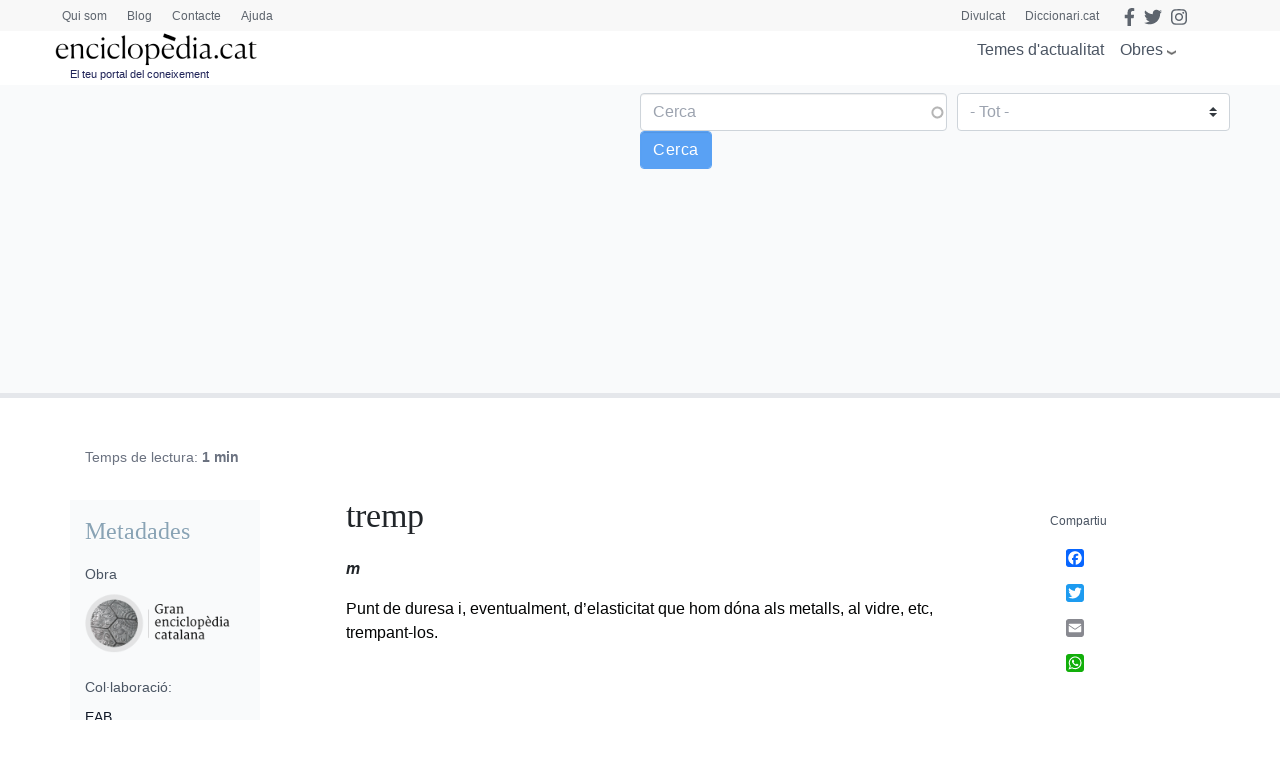

--- FILE ---
content_type: text/html; charset=utf-8
request_url: https://www.google.com/recaptcha/api2/anchor?ar=1&k=6LernMwqAAAAAJo61ayT0sRHmjiPZhsLMjJS24TM&co=aHR0cHM6Ly93d3cuZW5jaWNsb3BlZGlhLmNhdDo0NDM.&hl=ca&type=image&v=PoyoqOPhxBO7pBk68S4YbpHZ&theme=light&size=compact&anchor-ms=20000&execute-ms=30000&cb=pizriisdgzek
body_size: 49364
content:
<!DOCTYPE HTML><html dir="ltr" lang="ca"><head><meta http-equiv="Content-Type" content="text/html; charset=UTF-8">
<meta http-equiv="X-UA-Compatible" content="IE=edge">
<title>reCAPTCHA</title>
<style type="text/css">
/* cyrillic-ext */
@font-face {
  font-family: 'Roboto';
  font-style: normal;
  font-weight: 400;
  font-stretch: 100%;
  src: url(//fonts.gstatic.com/s/roboto/v48/KFO7CnqEu92Fr1ME7kSn66aGLdTylUAMa3GUBHMdazTgWw.woff2) format('woff2');
  unicode-range: U+0460-052F, U+1C80-1C8A, U+20B4, U+2DE0-2DFF, U+A640-A69F, U+FE2E-FE2F;
}
/* cyrillic */
@font-face {
  font-family: 'Roboto';
  font-style: normal;
  font-weight: 400;
  font-stretch: 100%;
  src: url(//fonts.gstatic.com/s/roboto/v48/KFO7CnqEu92Fr1ME7kSn66aGLdTylUAMa3iUBHMdazTgWw.woff2) format('woff2');
  unicode-range: U+0301, U+0400-045F, U+0490-0491, U+04B0-04B1, U+2116;
}
/* greek-ext */
@font-face {
  font-family: 'Roboto';
  font-style: normal;
  font-weight: 400;
  font-stretch: 100%;
  src: url(//fonts.gstatic.com/s/roboto/v48/KFO7CnqEu92Fr1ME7kSn66aGLdTylUAMa3CUBHMdazTgWw.woff2) format('woff2');
  unicode-range: U+1F00-1FFF;
}
/* greek */
@font-face {
  font-family: 'Roboto';
  font-style: normal;
  font-weight: 400;
  font-stretch: 100%;
  src: url(//fonts.gstatic.com/s/roboto/v48/KFO7CnqEu92Fr1ME7kSn66aGLdTylUAMa3-UBHMdazTgWw.woff2) format('woff2');
  unicode-range: U+0370-0377, U+037A-037F, U+0384-038A, U+038C, U+038E-03A1, U+03A3-03FF;
}
/* math */
@font-face {
  font-family: 'Roboto';
  font-style: normal;
  font-weight: 400;
  font-stretch: 100%;
  src: url(//fonts.gstatic.com/s/roboto/v48/KFO7CnqEu92Fr1ME7kSn66aGLdTylUAMawCUBHMdazTgWw.woff2) format('woff2');
  unicode-range: U+0302-0303, U+0305, U+0307-0308, U+0310, U+0312, U+0315, U+031A, U+0326-0327, U+032C, U+032F-0330, U+0332-0333, U+0338, U+033A, U+0346, U+034D, U+0391-03A1, U+03A3-03A9, U+03B1-03C9, U+03D1, U+03D5-03D6, U+03F0-03F1, U+03F4-03F5, U+2016-2017, U+2034-2038, U+203C, U+2040, U+2043, U+2047, U+2050, U+2057, U+205F, U+2070-2071, U+2074-208E, U+2090-209C, U+20D0-20DC, U+20E1, U+20E5-20EF, U+2100-2112, U+2114-2115, U+2117-2121, U+2123-214F, U+2190, U+2192, U+2194-21AE, U+21B0-21E5, U+21F1-21F2, U+21F4-2211, U+2213-2214, U+2216-22FF, U+2308-230B, U+2310, U+2319, U+231C-2321, U+2336-237A, U+237C, U+2395, U+239B-23B7, U+23D0, U+23DC-23E1, U+2474-2475, U+25AF, U+25B3, U+25B7, U+25BD, U+25C1, U+25CA, U+25CC, U+25FB, U+266D-266F, U+27C0-27FF, U+2900-2AFF, U+2B0E-2B11, U+2B30-2B4C, U+2BFE, U+3030, U+FF5B, U+FF5D, U+1D400-1D7FF, U+1EE00-1EEFF;
}
/* symbols */
@font-face {
  font-family: 'Roboto';
  font-style: normal;
  font-weight: 400;
  font-stretch: 100%;
  src: url(//fonts.gstatic.com/s/roboto/v48/KFO7CnqEu92Fr1ME7kSn66aGLdTylUAMaxKUBHMdazTgWw.woff2) format('woff2');
  unicode-range: U+0001-000C, U+000E-001F, U+007F-009F, U+20DD-20E0, U+20E2-20E4, U+2150-218F, U+2190, U+2192, U+2194-2199, U+21AF, U+21E6-21F0, U+21F3, U+2218-2219, U+2299, U+22C4-22C6, U+2300-243F, U+2440-244A, U+2460-24FF, U+25A0-27BF, U+2800-28FF, U+2921-2922, U+2981, U+29BF, U+29EB, U+2B00-2BFF, U+4DC0-4DFF, U+FFF9-FFFB, U+10140-1018E, U+10190-1019C, U+101A0, U+101D0-101FD, U+102E0-102FB, U+10E60-10E7E, U+1D2C0-1D2D3, U+1D2E0-1D37F, U+1F000-1F0FF, U+1F100-1F1AD, U+1F1E6-1F1FF, U+1F30D-1F30F, U+1F315, U+1F31C, U+1F31E, U+1F320-1F32C, U+1F336, U+1F378, U+1F37D, U+1F382, U+1F393-1F39F, U+1F3A7-1F3A8, U+1F3AC-1F3AF, U+1F3C2, U+1F3C4-1F3C6, U+1F3CA-1F3CE, U+1F3D4-1F3E0, U+1F3ED, U+1F3F1-1F3F3, U+1F3F5-1F3F7, U+1F408, U+1F415, U+1F41F, U+1F426, U+1F43F, U+1F441-1F442, U+1F444, U+1F446-1F449, U+1F44C-1F44E, U+1F453, U+1F46A, U+1F47D, U+1F4A3, U+1F4B0, U+1F4B3, U+1F4B9, U+1F4BB, U+1F4BF, U+1F4C8-1F4CB, U+1F4D6, U+1F4DA, U+1F4DF, U+1F4E3-1F4E6, U+1F4EA-1F4ED, U+1F4F7, U+1F4F9-1F4FB, U+1F4FD-1F4FE, U+1F503, U+1F507-1F50B, U+1F50D, U+1F512-1F513, U+1F53E-1F54A, U+1F54F-1F5FA, U+1F610, U+1F650-1F67F, U+1F687, U+1F68D, U+1F691, U+1F694, U+1F698, U+1F6AD, U+1F6B2, U+1F6B9-1F6BA, U+1F6BC, U+1F6C6-1F6CF, U+1F6D3-1F6D7, U+1F6E0-1F6EA, U+1F6F0-1F6F3, U+1F6F7-1F6FC, U+1F700-1F7FF, U+1F800-1F80B, U+1F810-1F847, U+1F850-1F859, U+1F860-1F887, U+1F890-1F8AD, U+1F8B0-1F8BB, U+1F8C0-1F8C1, U+1F900-1F90B, U+1F93B, U+1F946, U+1F984, U+1F996, U+1F9E9, U+1FA00-1FA6F, U+1FA70-1FA7C, U+1FA80-1FA89, U+1FA8F-1FAC6, U+1FACE-1FADC, U+1FADF-1FAE9, U+1FAF0-1FAF8, U+1FB00-1FBFF;
}
/* vietnamese */
@font-face {
  font-family: 'Roboto';
  font-style: normal;
  font-weight: 400;
  font-stretch: 100%;
  src: url(//fonts.gstatic.com/s/roboto/v48/KFO7CnqEu92Fr1ME7kSn66aGLdTylUAMa3OUBHMdazTgWw.woff2) format('woff2');
  unicode-range: U+0102-0103, U+0110-0111, U+0128-0129, U+0168-0169, U+01A0-01A1, U+01AF-01B0, U+0300-0301, U+0303-0304, U+0308-0309, U+0323, U+0329, U+1EA0-1EF9, U+20AB;
}
/* latin-ext */
@font-face {
  font-family: 'Roboto';
  font-style: normal;
  font-weight: 400;
  font-stretch: 100%;
  src: url(//fonts.gstatic.com/s/roboto/v48/KFO7CnqEu92Fr1ME7kSn66aGLdTylUAMa3KUBHMdazTgWw.woff2) format('woff2');
  unicode-range: U+0100-02BA, U+02BD-02C5, U+02C7-02CC, U+02CE-02D7, U+02DD-02FF, U+0304, U+0308, U+0329, U+1D00-1DBF, U+1E00-1E9F, U+1EF2-1EFF, U+2020, U+20A0-20AB, U+20AD-20C0, U+2113, U+2C60-2C7F, U+A720-A7FF;
}
/* latin */
@font-face {
  font-family: 'Roboto';
  font-style: normal;
  font-weight: 400;
  font-stretch: 100%;
  src: url(//fonts.gstatic.com/s/roboto/v48/KFO7CnqEu92Fr1ME7kSn66aGLdTylUAMa3yUBHMdazQ.woff2) format('woff2');
  unicode-range: U+0000-00FF, U+0131, U+0152-0153, U+02BB-02BC, U+02C6, U+02DA, U+02DC, U+0304, U+0308, U+0329, U+2000-206F, U+20AC, U+2122, U+2191, U+2193, U+2212, U+2215, U+FEFF, U+FFFD;
}
/* cyrillic-ext */
@font-face {
  font-family: 'Roboto';
  font-style: normal;
  font-weight: 500;
  font-stretch: 100%;
  src: url(//fonts.gstatic.com/s/roboto/v48/KFO7CnqEu92Fr1ME7kSn66aGLdTylUAMa3GUBHMdazTgWw.woff2) format('woff2');
  unicode-range: U+0460-052F, U+1C80-1C8A, U+20B4, U+2DE0-2DFF, U+A640-A69F, U+FE2E-FE2F;
}
/* cyrillic */
@font-face {
  font-family: 'Roboto';
  font-style: normal;
  font-weight: 500;
  font-stretch: 100%;
  src: url(//fonts.gstatic.com/s/roboto/v48/KFO7CnqEu92Fr1ME7kSn66aGLdTylUAMa3iUBHMdazTgWw.woff2) format('woff2');
  unicode-range: U+0301, U+0400-045F, U+0490-0491, U+04B0-04B1, U+2116;
}
/* greek-ext */
@font-face {
  font-family: 'Roboto';
  font-style: normal;
  font-weight: 500;
  font-stretch: 100%;
  src: url(//fonts.gstatic.com/s/roboto/v48/KFO7CnqEu92Fr1ME7kSn66aGLdTylUAMa3CUBHMdazTgWw.woff2) format('woff2');
  unicode-range: U+1F00-1FFF;
}
/* greek */
@font-face {
  font-family: 'Roboto';
  font-style: normal;
  font-weight: 500;
  font-stretch: 100%;
  src: url(//fonts.gstatic.com/s/roboto/v48/KFO7CnqEu92Fr1ME7kSn66aGLdTylUAMa3-UBHMdazTgWw.woff2) format('woff2');
  unicode-range: U+0370-0377, U+037A-037F, U+0384-038A, U+038C, U+038E-03A1, U+03A3-03FF;
}
/* math */
@font-face {
  font-family: 'Roboto';
  font-style: normal;
  font-weight: 500;
  font-stretch: 100%;
  src: url(//fonts.gstatic.com/s/roboto/v48/KFO7CnqEu92Fr1ME7kSn66aGLdTylUAMawCUBHMdazTgWw.woff2) format('woff2');
  unicode-range: U+0302-0303, U+0305, U+0307-0308, U+0310, U+0312, U+0315, U+031A, U+0326-0327, U+032C, U+032F-0330, U+0332-0333, U+0338, U+033A, U+0346, U+034D, U+0391-03A1, U+03A3-03A9, U+03B1-03C9, U+03D1, U+03D5-03D6, U+03F0-03F1, U+03F4-03F5, U+2016-2017, U+2034-2038, U+203C, U+2040, U+2043, U+2047, U+2050, U+2057, U+205F, U+2070-2071, U+2074-208E, U+2090-209C, U+20D0-20DC, U+20E1, U+20E5-20EF, U+2100-2112, U+2114-2115, U+2117-2121, U+2123-214F, U+2190, U+2192, U+2194-21AE, U+21B0-21E5, U+21F1-21F2, U+21F4-2211, U+2213-2214, U+2216-22FF, U+2308-230B, U+2310, U+2319, U+231C-2321, U+2336-237A, U+237C, U+2395, U+239B-23B7, U+23D0, U+23DC-23E1, U+2474-2475, U+25AF, U+25B3, U+25B7, U+25BD, U+25C1, U+25CA, U+25CC, U+25FB, U+266D-266F, U+27C0-27FF, U+2900-2AFF, U+2B0E-2B11, U+2B30-2B4C, U+2BFE, U+3030, U+FF5B, U+FF5D, U+1D400-1D7FF, U+1EE00-1EEFF;
}
/* symbols */
@font-face {
  font-family: 'Roboto';
  font-style: normal;
  font-weight: 500;
  font-stretch: 100%;
  src: url(//fonts.gstatic.com/s/roboto/v48/KFO7CnqEu92Fr1ME7kSn66aGLdTylUAMaxKUBHMdazTgWw.woff2) format('woff2');
  unicode-range: U+0001-000C, U+000E-001F, U+007F-009F, U+20DD-20E0, U+20E2-20E4, U+2150-218F, U+2190, U+2192, U+2194-2199, U+21AF, U+21E6-21F0, U+21F3, U+2218-2219, U+2299, U+22C4-22C6, U+2300-243F, U+2440-244A, U+2460-24FF, U+25A0-27BF, U+2800-28FF, U+2921-2922, U+2981, U+29BF, U+29EB, U+2B00-2BFF, U+4DC0-4DFF, U+FFF9-FFFB, U+10140-1018E, U+10190-1019C, U+101A0, U+101D0-101FD, U+102E0-102FB, U+10E60-10E7E, U+1D2C0-1D2D3, U+1D2E0-1D37F, U+1F000-1F0FF, U+1F100-1F1AD, U+1F1E6-1F1FF, U+1F30D-1F30F, U+1F315, U+1F31C, U+1F31E, U+1F320-1F32C, U+1F336, U+1F378, U+1F37D, U+1F382, U+1F393-1F39F, U+1F3A7-1F3A8, U+1F3AC-1F3AF, U+1F3C2, U+1F3C4-1F3C6, U+1F3CA-1F3CE, U+1F3D4-1F3E0, U+1F3ED, U+1F3F1-1F3F3, U+1F3F5-1F3F7, U+1F408, U+1F415, U+1F41F, U+1F426, U+1F43F, U+1F441-1F442, U+1F444, U+1F446-1F449, U+1F44C-1F44E, U+1F453, U+1F46A, U+1F47D, U+1F4A3, U+1F4B0, U+1F4B3, U+1F4B9, U+1F4BB, U+1F4BF, U+1F4C8-1F4CB, U+1F4D6, U+1F4DA, U+1F4DF, U+1F4E3-1F4E6, U+1F4EA-1F4ED, U+1F4F7, U+1F4F9-1F4FB, U+1F4FD-1F4FE, U+1F503, U+1F507-1F50B, U+1F50D, U+1F512-1F513, U+1F53E-1F54A, U+1F54F-1F5FA, U+1F610, U+1F650-1F67F, U+1F687, U+1F68D, U+1F691, U+1F694, U+1F698, U+1F6AD, U+1F6B2, U+1F6B9-1F6BA, U+1F6BC, U+1F6C6-1F6CF, U+1F6D3-1F6D7, U+1F6E0-1F6EA, U+1F6F0-1F6F3, U+1F6F7-1F6FC, U+1F700-1F7FF, U+1F800-1F80B, U+1F810-1F847, U+1F850-1F859, U+1F860-1F887, U+1F890-1F8AD, U+1F8B0-1F8BB, U+1F8C0-1F8C1, U+1F900-1F90B, U+1F93B, U+1F946, U+1F984, U+1F996, U+1F9E9, U+1FA00-1FA6F, U+1FA70-1FA7C, U+1FA80-1FA89, U+1FA8F-1FAC6, U+1FACE-1FADC, U+1FADF-1FAE9, U+1FAF0-1FAF8, U+1FB00-1FBFF;
}
/* vietnamese */
@font-face {
  font-family: 'Roboto';
  font-style: normal;
  font-weight: 500;
  font-stretch: 100%;
  src: url(//fonts.gstatic.com/s/roboto/v48/KFO7CnqEu92Fr1ME7kSn66aGLdTylUAMa3OUBHMdazTgWw.woff2) format('woff2');
  unicode-range: U+0102-0103, U+0110-0111, U+0128-0129, U+0168-0169, U+01A0-01A1, U+01AF-01B0, U+0300-0301, U+0303-0304, U+0308-0309, U+0323, U+0329, U+1EA0-1EF9, U+20AB;
}
/* latin-ext */
@font-face {
  font-family: 'Roboto';
  font-style: normal;
  font-weight: 500;
  font-stretch: 100%;
  src: url(//fonts.gstatic.com/s/roboto/v48/KFO7CnqEu92Fr1ME7kSn66aGLdTylUAMa3KUBHMdazTgWw.woff2) format('woff2');
  unicode-range: U+0100-02BA, U+02BD-02C5, U+02C7-02CC, U+02CE-02D7, U+02DD-02FF, U+0304, U+0308, U+0329, U+1D00-1DBF, U+1E00-1E9F, U+1EF2-1EFF, U+2020, U+20A0-20AB, U+20AD-20C0, U+2113, U+2C60-2C7F, U+A720-A7FF;
}
/* latin */
@font-face {
  font-family: 'Roboto';
  font-style: normal;
  font-weight: 500;
  font-stretch: 100%;
  src: url(//fonts.gstatic.com/s/roboto/v48/KFO7CnqEu92Fr1ME7kSn66aGLdTylUAMa3yUBHMdazQ.woff2) format('woff2');
  unicode-range: U+0000-00FF, U+0131, U+0152-0153, U+02BB-02BC, U+02C6, U+02DA, U+02DC, U+0304, U+0308, U+0329, U+2000-206F, U+20AC, U+2122, U+2191, U+2193, U+2212, U+2215, U+FEFF, U+FFFD;
}
/* cyrillic-ext */
@font-face {
  font-family: 'Roboto';
  font-style: normal;
  font-weight: 900;
  font-stretch: 100%;
  src: url(//fonts.gstatic.com/s/roboto/v48/KFO7CnqEu92Fr1ME7kSn66aGLdTylUAMa3GUBHMdazTgWw.woff2) format('woff2');
  unicode-range: U+0460-052F, U+1C80-1C8A, U+20B4, U+2DE0-2DFF, U+A640-A69F, U+FE2E-FE2F;
}
/* cyrillic */
@font-face {
  font-family: 'Roboto';
  font-style: normal;
  font-weight: 900;
  font-stretch: 100%;
  src: url(//fonts.gstatic.com/s/roboto/v48/KFO7CnqEu92Fr1ME7kSn66aGLdTylUAMa3iUBHMdazTgWw.woff2) format('woff2');
  unicode-range: U+0301, U+0400-045F, U+0490-0491, U+04B0-04B1, U+2116;
}
/* greek-ext */
@font-face {
  font-family: 'Roboto';
  font-style: normal;
  font-weight: 900;
  font-stretch: 100%;
  src: url(//fonts.gstatic.com/s/roboto/v48/KFO7CnqEu92Fr1ME7kSn66aGLdTylUAMa3CUBHMdazTgWw.woff2) format('woff2');
  unicode-range: U+1F00-1FFF;
}
/* greek */
@font-face {
  font-family: 'Roboto';
  font-style: normal;
  font-weight: 900;
  font-stretch: 100%;
  src: url(//fonts.gstatic.com/s/roboto/v48/KFO7CnqEu92Fr1ME7kSn66aGLdTylUAMa3-UBHMdazTgWw.woff2) format('woff2');
  unicode-range: U+0370-0377, U+037A-037F, U+0384-038A, U+038C, U+038E-03A1, U+03A3-03FF;
}
/* math */
@font-face {
  font-family: 'Roboto';
  font-style: normal;
  font-weight: 900;
  font-stretch: 100%;
  src: url(//fonts.gstatic.com/s/roboto/v48/KFO7CnqEu92Fr1ME7kSn66aGLdTylUAMawCUBHMdazTgWw.woff2) format('woff2');
  unicode-range: U+0302-0303, U+0305, U+0307-0308, U+0310, U+0312, U+0315, U+031A, U+0326-0327, U+032C, U+032F-0330, U+0332-0333, U+0338, U+033A, U+0346, U+034D, U+0391-03A1, U+03A3-03A9, U+03B1-03C9, U+03D1, U+03D5-03D6, U+03F0-03F1, U+03F4-03F5, U+2016-2017, U+2034-2038, U+203C, U+2040, U+2043, U+2047, U+2050, U+2057, U+205F, U+2070-2071, U+2074-208E, U+2090-209C, U+20D0-20DC, U+20E1, U+20E5-20EF, U+2100-2112, U+2114-2115, U+2117-2121, U+2123-214F, U+2190, U+2192, U+2194-21AE, U+21B0-21E5, U+21F1-21F2, U+21F4-2211, U+2213-2214, U+2216-22FF, U+2308-230B, U+2310, U+2319, U+231C-2321, U+2336-237A, U+237C, U+2395, U+239B-23B7, U+23D0, U+23DC-23E1, U+2474-2475, U+25AF, U+25B3, U+25B7, U+25BD, U+25C1, U+25CA, U+25CC, U+25FB, U+266D-266F, U+27C0-27FF, U+2900-2AFF, U+2B0E-2B11, U+2B30-2B4C, U+2BFE, U+3030, U+FF5B, U+FF5D, U+1D400-1D7FF, U+1EE00-1EEFF;
}
/* symbols */
@font-face {
  font-family: 'Roboto';
  font-style: normal;
  font-weight: 900;
  font-stretch: 100%;
  src: url(//fonts.gstatic.com/s/roboto/v48/KFO7CnqEu92Fr1ME7kSn66aGLdTylUAMaxKUBHMdazTgWw.woff2) format('woff2');
  unicode-range: U+0001-000C, U+000E-001F, U+007F-009F, U+20DD-20E0, U+20E2-20E4, U+2150-218F, U+2190, U+2192, U+2194-2199, U+21AF, U+21E6-21F0, U+21F3, U+2218-2219, U+2299, U+22C4-22C6, U+2300-243F, U+2440-244A, U+2460-24FF, U+25A0-27BF, U+2800-28FF, U+2921-2922, U+2981, U+29BF, U+29EB, U+2B00-2BFF, U+4DC0-4DFF, U+FFF9-FFFB, U+10140-1018E, U+10190-1019C, U+101A0, U+101D0-101FD, U+102E0-102FB, U+10E60-10E7E, U+1D2C0-1D2D3, U+1D2E0-1D37F, U+1F000-1F0FF, U+1F100-1F1AD, U+1F1E6-1F1FF, U+1F30D-1F30F, U+1F315, U+1F31C, U+1F31E, U+1F320-1F32C, U+1F336, U+1F378, U+1F37D, U+1F382, U+1F393-1F39F, U+1F3A7-1F3A8, U+1F3AC-1F3AF, U+1F3C2, U+1F3C4-1F3C6, U+1F3CA-1F3CE, U+1F3D4-1F3E0, U+1F3ED, U+1F3F1-1F3F3, U+1F3F5-1F3F7, U+1F408, U+1F415, U+1F41F, U+1F426, U+1F43F, U+1F441-1F442, U+1F444, U+1F446-1F449, U+1F44C-1F44E, U+1F453, U+1F46A, U+1F47D, U+1F4A3, U+1F4B0, U+1F4B3, U+1F4B9, U+1F4BB, U+1F4BF, U+1F4C8-1F4CB, U+1F4D6, U+1F4DA, U+1F4DF, U+1F4E3-1F4E6, U+1F4EA-1F4ED, U+1F4F7, U+1F4F9-1F4FB, U+1F4FD-1F4FE, U+1F503, U+1F507-1F50B, U+1F50D, U+1F512-1F513, U+1F53E-1F54A, U+1F54F-1F5FA, U+1F610, U+1F650-1F67F, U+1F687, U+1F68D, U+1F691, U+1F694, U+1F698, U+1F6AD, U+1F6B2, U+1F6B9-1F6BA, U+1F6BC, U+1F6C6-1F6CF, U+1F6D3-1F6D7, U+1F6E0-1F6EA, U+1F6F0-1F6F3, U+1F6F7-1F6FC, U+1F700-1F7FF, U+1F800-1F80B, U+1F810-1F847, U+1F850-1F859, U+1F860-1F887, U+1F890-1F8AD, U+1F8B0-1F8BB, U+1F8C0-1F8C1, U+1F900-1F90B, U+1F93B, U+1F946, U+1F984, U+1F996, U+1F9E9, U+1FA00-1FA6F, U+1FA70-1FA7C, U+1FA80-1FA89, U+1FA8F-1FAC6, U+1FACE-1FADC, U+1FADF-1FAE9, U+1FAF0-1FAF8, U+1FB00-1FBFF;
}
/* vietnamese */
@font-face {
  font-family: 'Roboto';
  font-style: normal;
  font-weight: 900;
  font-stretch: 100%;
  src: url(//fonts.gstatic.com/s/roboto/v48/KFO7CnqEu92Fr1ME7kSn66aGLdTylUAMa3OUBHMdazTgWw.woff2) format('woff2');
  unicode-range: U+0102-0103, U+0110-0111, U+0128-0129, U+0168-0169, U+01A0-01A1, U+01AF-01B0, U+0300-0301, U+0303-0304, U+0308-0309, U+0323, U+0329, U+1EA0-1EF9, U+20AB;
}
/* latin-ext */
@font-face {
  font-family: 'Roboto';
  font-style: normal;
  font-weight: 900;
  font-stretch: 100%;
  src: url(//fonts.gstatic.com/s/roboto/v48/KFO7CnqEu92Fr1ME7kSn66aGLdTylUAMa3KUBHMdazTgWw.woff2) format('woff2');
  unicode-range: U+0100-02BA, U+02BD-02C5, U+02C7-02CC, U+02CE-02D7, U+02DD-02FF, U+0304, U+0308, U+0329, U+1D00-1DBF, U+1E00-1E9F, U+1EF2-1EFF, U+2020, U+20A0-20AB, U+20AD-20C0, U+2113, U+2C60-2C7F, U+A720-A7FF;
}
/* latin */
@font-face {
  font-family: 'Roboto';
  font-style: normal;
  font-weight: 900;
  font-stretch: 100%;
  src: url(//fonts.gstatic.com/s/roboto/v48/KFO7CnqEu92Fr1ME7kSn66aGLdTylUAMa3yUBHMdazQ.woff2) format('woff2');
  unicode-range: U+0000-00FF, U+0131, U+0152-0153, U+02BB-02BC, U+02C6, U+02DA, U+02DC, U+0304, U+0308, U+0329, U+2000-206F, U+20AC, U+2122, U+2191, U+2193, U+2212, U+2215, U+FEFF, U+FFFD;
}

</style>
<link rel="stylesheet" type="text/css" href="https://www.gstatic.com/recaptcha/releases/PoyoqOPhxBO7pBk68S4YbpHZ/styles__ltr.css">
<script nonce="mWxQAqUf1iO70FRF5YNk4g" type="text/javascript">window['__recaptcha_api'] = 'https://www.google.com/recaptcha/api2/';</script>
<script type="text/javascript" src="https://www.gstatic.com/recaptcha/releases/PoyoqOPhxBO7pBk68S4YbpHZ/recaptcha__ca.js" nonce="mWxQAqUf1iO70FRF5YNk4g">
      
    </script></head>
<body><div id="rc-anchor-alert" class="rc-anchor-alert"></div>
<input type="hidden" id="recaptcha-token" value="[base64]">
<script type="text/javascript" nonce="mWxQAqUf1iO70FRF5YNk4g">
      recaptcha.anchor.Main.init("[\x22ainput\x22,[\x22bgdata\x22,\x22\x22,\[base64]/[base64]/[base64]/[base64]/[base64]/[base64]/KGcoTywyNTMsTy5PKSxVRyhPLEMpKTpnKE8sMjUzLEMpLE8pKSxsKSksTykpfSxieT1mdW5jdGlvbihDLE8sdSxsKXtmb3IobD0odT1SKEMpLDApO08+MDtPLS0pbD1sPDw4fFooQyk7ZyhDLHUsbCl9LFVHPWZ1bmN0aW9uKEMsTyl7Qy5pLmxlbmd0aD4xMDQ/[base64]/[base64]/[base64]/[base64]/[base64]/[base64]/[base64]\\u003d\x22,\[base64]\x22,\x22wrN4H8Khwp/CrhMcX8OZw7EzwqbDuwbCmsOjF8KlE8OnA0/DsSXCssOKw7zCsD4wecOnw7jCl8O2GGXDusOrwp0TwpjDlsOGEsOSw6jCtcKtwqXCrMO+w57Cq8OHcsO4w6/[base64]/w63CpMOswr1NY28Uw5snHBLDiXgla3E8w4lcw4ccDMK2MMKGBXjCvcKGQcOVDMKKcGjDiWlFLRYCwoVMwqIKCUcuG00Cw6vCh8OHK8OAwpTDiMO3asKMwp7CvBQkUsKJwp4vwoFZdlTDvVfCi8K/wq7CpcKmwpXDl3hDw6PDl0lyw4MVd0BNRMKCesKvEMOCw57CgcKBwpTDl8KuK2gtw5ZtIsOJwo3Cl1wkTcOtcMKjeMOSwr/CosOPw5nDmzwRY8KZasKAaExWwoLCi8OAHcKDTMKZeE42w4XDpAsDDQkUwpzCsUnDg8KEw6bDnFXCksOkfx3CisKKQsKYwoXCnVZGa8KIMsO6UsKUCsOAw5LCtg3CncKkVyYrwpBGJcOrP1gQIcKZBcOkw4/DjcKTw6DCu8OIIcKOeDh0wqLCqcKjw50zwr/Dl0fCtMOAwrHCgU7Csj7DgV4Pw5XCmRpRw7PChDjDvkJNw7LDn0PDqsKOcHXCqMOTwoxZXcKyH0odB8K7w4RLw4DDosKZw63CtjQrWcO4w7PDr8K8wo1ewpAEWcKQWWDDuUnDuMKiwpHCocKQwqNdwp/DilnCugLCosKLwoBAbkdXUHHCo3DCoynChMO+wqfDucOnEcOFRMOGw44sK8K+wr5gw6FQwrJlwpJPAcOYw6rCpwzCv8KtRG48D8Kwwq/Dnwd4wrVLYcKmPsOMVRrCj19mBWHCkR5Jwpk/UcKYUsKow4zDnH7CvhLDksK/UsOfwoPCu2/CsEzCtG3CihheBMKyw7zCmAspwodbw4LCqHlEI1gMACMvwpjDpxjDpMKATjDCmMOeXDldwpw5wo1dwo9kwpPDhnYNw5zDqyfCm8OBBWXCtAA/wprCkBYMJ0DCghcGdMOqQlLChF8Hw7jDrsKKwr4/QUPCu0MbGsKKC8O/wqzDshTCqGfDr8O4VMK2w6TChcOrw7NvBQ/DicK0WsKxw6F1NMONw6sswqrCi8K/EMKPw5Uww7Elb8OSTlDCo8O4wo9Tw5zChMKew6nDl8O9KRXDjsKBFQvCtV3CuVbChMKYw6UyasOnbHhPCBl4N3Ezw4PCsRU8w7LDulfDlsKlwqo0w6/CmE85JgHDjG8RGWbDrgkfwo8pFjXClsO9wpfClR5+w5Brw4bDicKOwrvCoVTCl8OIw7gBwrbChsK+TsKnBisVw44rE8KWQMKWBDNYWMKnwrnCkzvDvElawodHBsK+w63DvMOCw7lZaMOBw6/[base64]/[base64]/Dq3rDuzPDi8OIwrRWfMKVWiPDryXCnsOvRcOtQiHDpkTCrCbDlGrCrcK8Lw1Xw6tAw5PDosO6w7PDq0bDusOgw4HDnMKjJAPCgT/DkcOqI8K0U8OLWMKtdcK7w6/Dt8Ovw75EehjCoiXCoMOIYcKMwqHCpsOrG184XMOhw6R1eA0Cwpo7CRDDgsOHGcKOwos2K8Kvw74Jw5HDkMKOw7HDp8KOwo7CscORFx/CgyR8wpvDhAbDqmDCpMKaWsOsw7xsfcKww6FoKsOxw5VzeiEvw5dNwp3CjMKiw6rDvsOQcBwJfsOvwqDCm0rCqcOEAMKbwqDDscOlw53DtTbDpMOKw4VBP8O5DVslE8OPAH3DvHUWXcOZNcKLwo1JFMOSwrzCoBgHMV8ow7YlwrvDgsO/[base64]/w7k3w6pdwrXDm8OAT8KnRcORWl0MwrfDhMKww5jCqsOJwq9Uw7vCscOBFSUUPMKwN8OlNm07wqDDs8ObE8OzWRwYw4/CpUnCgER3D8KVfztnwp/ChcKow4DDj2hkwrc/worDimXCmSvCp8OkwpDCsyhmdMKTwo3CuTfDjDIbw69ewr/DucOfIw5Fw7stwofDmcOtw5lAAW/DlsOAAMK7JMKdF1Q/TTggNcOAw7YRDQ3Ci8KMfsKLe8Kuwp3ChcOIw7ZOCsKSLcK4A21CWcKMcMK6JMKOw4YXKcO7worDuMOZc3XDh33DksKRMsK1wrYFw4/DksOYwrnCu8KaPTzDrMK5Oy3DksKWw4bDksKSRG3Cv8KrVMKjwrE2wr/CkcKlVjrCqGdLNcKywqjCmyjCnktybVPDjsOcfH/CvVnCo8OCIhIWME7DkBrClMKwfTfDt07DocOGV8ODw5giw7bDhcOawoR/w6/DjwhDwqXCpQHCpALDv8O5w4IGLinCucKcw77CpBXDscO/KsOTwo0PD8OHHTPCtsKhwrrDiWrDoGplw45hM3sSV0sBwq9Awo/CuThoQMKxw6pELMOhw43CvsKow6fDq1ITw7syw7NTw6kzRWfChG8afMKcwoLDtiXDozdbC2HCrcOxOMO6w6XDuivCplFJwp8bw7rCj2rDvVjCmcKFCMOcwo5uOG7Co8OEL8KrVMKNd8OCWsOSAcKdwr/DtlF+w5QOdWkqw5NKwoQcaVMgXcOQNMOCw7zCh8K6NATDrxNRfGPClQbCngnCpsKEW8OKX1/[base64]/DqSDCoj3CtcK/[base64]/wp/Dm0JAesKcwqLCtlDCgcKofXNSdcO1cMKlw7FLMsOUwoIldCcMw5cPwq8dw63CswHDrMKhPk42wqtNwq8HwppPwrp+HsKqFsKmdcOvw5Mow4hhwqTDmWZ3wo5Xw5bCtSHCmxkLSA1jw4RuA8KAwpDCtMKgwrLDisK+wq8TwpFwwohew5M/wojCqGbCnsKyBsOqfWtPV8Ksw4xLX8O7CiZFecOASSnCkjQowq1VUsKBFGbCsQXCh8KWPcOBw43DmHnDri/DsA9bFMO1w67CqRpYWn/Cv8KpK8O+w6xzw7JVwqHDhcKrSnkaLWx1N8KRYcOSPMOjecOXeghLDhRBwoEGHcKEQsKIccOlwqTDmcOuw5xwwqbCvjQFw4Yxw4LCmMKKYMKRTEA4wp/CjRQfJXZDYy4hw4RdWsOiw47DnDLDgVTCtFgOBMOtHsKnw6LDvMK3BRDDqsKyflXDmMOdNMKTFDwTH8OKwqjDhsOpwr7ChlTDv8OLH8Krw4vDtMKRS8OdAsKOw4VME0kYw67CvHnCi8OmWm7DvW3Cs2wdwpnDthVhGcKDwp7Cg0/[base64]/[base64]/cXEswqPCokQANMKdfcK0RcOvw4ktRx/Ck2wnBkkCwo7Cs8Kcw4pSX8KXKQ1GGwEiPcOAUgkCP8O7VsKyOiEeXcKTw6bCpcKwwqjCnsKQdzjDs8K9w57CuzoHw7h7wpfDjhfDrEXDkMOOw6nCjVkdc0hVwr14Cz7DhFfCsEduflJBQMK8VsO4wpLCnl9lOi/[base64]/YCIGcMOUw57DpMOCw7nCnsOHCU/Cu1HDvMORdsKMw6BnwrLDmcKRw518w7ZpUQslw4/[base64]/DmCxqw4/DlcKTL8KBKsOIBcOAwqzChV3Ci8KZw690wpxiw4jCnXjCqwMaSMO2w73CnMKWwo0aSsO4wrrClcOyN1HDjUbDr2bDvXANUGvDjsOBwpN7HXnChXt+OkICwqV0w5PCjz5wYMOjw6onJ8KGZ2Mrw6IhZMKMw5IAwrIKB0JBaMKpwqUcSR/CrcOhAsKEwqN+DsOvwrNTazHDtwDCohHDk1fDuDJLwrE0TcOtw4Qiw4Z7Nk7CicOjVMKJw7/[base64]/Dj8KTOcK1cWrDkcOFw7vCt0jDjTEVwqBGwqPDs8KdMsKkQcO/ecOvwpdBwrVFw5ojwrQew6jDkUnDucKYwrbDtMKNw4rDgsOWw71MPyHDtiQsw5IYH8KAwpBaV8O+ajZXwrk2wq11wr/DiHTDgQXDj2fDuW4RXgFxaMOqfB7DgcK7wqtmCMO/WcOQwp7CvE/ChsOUdcO9w4EfwrJnAU0iw7FLwrcdbsOweMOKaVZpwqLDvcOJw4rCusOJFMO6w5XDicOgSsKZLVfDsgfCuArCh0zDr8K+wr3CjMOtwpTCin0cYCUzW8Omw5/CsQpJw5ZzZgfCpijDuMOgw7LCuB3DigbCisKJw6XDhMKGw5HDlwYFUsOmF8KPHjfCiF/DjnvDpsO7SC3CkBJJwqdww5HCrMK3L1Rfwrs2w6DCm2PDoQvDugrDhsOmXQTDsVYVNEkLw5xmw7jDh8KzIxZEw7llcnwqOWMvRmbDucKswovCqnLCslIXOxUdw7bDtFXDtRHDnMK2BkHDucKmbh/CvMK4KDJBITt4Il5iOW7DmRFPwpdrw6sMHMOMR8KcwqzDn05Ld8O4H3nCu8KkwoPDhcO9w5fDncKqw4jCqgvCrsO6GMKfw7Vow6/[base64]/woBKTsKmEEzDqsKew7gvwq/CvMKUcMK5w5NHFsOAHMKsw6AVwp1PwrnCrMOhwqYDw5vCp8KcwrTDusKDG8O2w4YmZ2phTcKMY3/Cm0LCtwTDiMKlS0Mhwr5kw5QDw6jCkzVBw7HCscK5wqk5E8ObwprDgiMAwp1WRnvCjk4bw7plPiV4YXfDvz9NFW5rw68Uw7Jnw4/DkMO7w7/DkzvDmGhPw7/Dsm9JVgTCscO9XyMww65UTBbCvMOTwoTDjD3DjsKMwo5Hw6LDjMOMFcKLw6kGw6bDm8OsQMKZIcKCw6nCszjDisOoQcKswpZ+w6wSesOgwpkHwqYPw5rDhF7Crz3CrlpeOcO8bsKudMOJw7RQHjYRY8KRNhrCpwQ9N8Kfwp89G1huw6/DpWHDpcOIHMOuwrzCtinDo8KTwq7CsXoRw7HCtEzDksKmw658RMK+NMOww4rDrlVuLsOYw7sjKMKGw5xowqU/LHJ+wojCtMOcwok9eMOQw5LCtytcRsOtw4gRJcKowrQPBsOlwpLCkUvCn8OsbsOGJ3nDmyMXw77CiFnDvEICw59zbilObxJ8w7NkQS9+w4jDky0OYsOQTcKnVlwVAUHDsMKSwqgQwpfCoFhDwpHCrAIoDcK3Q8OjSEDClzDDj8K/JsOYwrHDq8OzXMK/[base64]/[base64]/AHQMOcKyMVonWxTCicKcwqY7wp4eVSrDiMOBZsO/MsKiwqDDicKWEgxKw7vCqBd6wrhtLcKqe8KAwo/Du33CnMOOXcK9wqhIay3DpMOgw4Qlw5dew4LDgsOQZcKbRQdxYsKIw4fCusO3wqg/eMO5w4rCm8KPanpDTcKew5AVw7oFQsO/woQ8wpFpRMKOw6hewoslIcKYwqpuwoDCr3PDmQXCpsO3wrIYwrnDsiXDlFcvdsK0w6gywqvChcKcw6PCqU3DpcK0w6d3ZBbCjsOEw7vCpFjDl8Ogw7LDqBHClsKVecO9ZjJsGV/[base64]/Cl3vDpMKxckHDt8Ogw5DCgnBiwpLCm8K+DMOlwp3CqRMdDDPDo8KSw6jCksOpGilQd0kWQsKow7LCjcKfw6HCkXrDjDHCgMK0wpnDtXBDR8K3Q8OSbkpNc8OWwrt4wr4dUGvDncO8TBp6J8K/wpjCuT17w61JPCcff0/Crj/[base64]/DmRkCw6fCpRsxHcOWwr1cw6HCh8OgwpjCtsKQF8Ocw5DDjVsOw4BKw759DsKnFsKCwpgtaMOyw5kiwpAHG8OHwpIaMQnDv8OowpYcw7A0aMKSAcO4w6nCksO6QE5fchHCnzrCixDDlMKFdMOrwr/CocO/JR9fQxHCjVktCSV4McKew5E9w6o5THQVA8OUwp0aasOgw4BRWsOMw6YLw4/ClBnDpwx/FcKCwrDDoMKOw7TDh8K/[base64]/DrmdEKFDCshFTwrHDusKlQivCqcOsEMKDD8OZwrDChz9NwrLCuWYvE1nDocOUcEZ9dQ5Rwqtpw58wIMKOcMO8XyUdByjDj8KMPD1zwooTw4VVDsOTflApw5PDjyJVw4LDv3oHwrrDscOcMxZTUXQ/AAIBwpnDtcOQwr8CwpDDkErDp8KIa8KEDn3DocKfdsK6woHChFnCjcO0UMKqYjnCphjDiMOrNjHCtD3DosKbe8KDM3MNQERVBC3ClMKBw7cswrNaHFJgw5/[base64]/cmV6wr8KbE/CjhrDgMKAw71hC8KBWn3DpsOKw6fCrR7Cq8OSw4nCoMOVVcKlMBbCm8Krw6LDhjcxYk3Dk0XDqh/CoMKXWFtHX8K0GsO1NHJiIG8kw6hjRRfCo0h9GFtpJcOLUQfCtsOGwoPDonACSsO9SD7ChTjDvsKsP0phwplNGWPCt1wZw6TDnBjDocKldwDChsOow6o9LsOxKsOaQETClyEswoPDhD/[base64]/DuMKma0fDtcOSd8KFw6xLFyIqdQPDi8OzWRbDtl0iPh9AIV7ChVnDs8OrMsOHJcKrd3HDoCrCpD3DsxFrwrcyf8OkbcO5wpfDgWI6RyvCocKDEAVww6pWwoonw7F6YnErwpQFIVHCogXChm9xwrDCmsKhwp1Jw7/Dg8OgdH4nDMKEd8O/woNnQcOkw4F1C2cjw4HChTEJGMObWcOlO8OIwoAuTcKFw7jCnAghMyYIZMObA8Kyw78MOFLDtk9+FMOtwqfDk2zDlDlPwobDmx/[base64]/DlWnDn8KaEsOrEMORw6BsamhPw5NbHMKqbVB7cRzDnMOjw4J1P1x7wp9SwqDDnjXDi8Ouw7jDvxEcJzV8Un0mwpdywp1dwpgeRMOyS8KXT8K/RVZcMyDCt18bfsK1HRMtwqjCqgtwwqfDkUvCtDbDpMK/wrzCsMOtHsORdcKdH1nDi0LCkMONw6/[base64]/Cp1NZMSgJwqzDg8OcDCsODngJwp/Dt8K4w4XCpsOywpUOw4TDr8OJw4tWZcKfw6bDp8KewqPCjV5gwpjCt8KAYcO4IsK7w57DpcOzXsOFVBIoaBXDpRoAw6AGwpbDmxfDhGrCscOIw7TCui/Ds8OwRhrDuDd+wqplG8OdKlbDgGXCrk1lMsOKLADChT9tw4TCiyAYw73CvA/Cu3tAwptDWkciwoMwwqN4SgzCtGVrVcO4w40twp/[base64]/w5VVCWYRbsK/wqDCpWfDlmnDkkvCjcKpwoJawpddw57ChEdzNX5bw45McD7CtgsHVl3CiQvCp3VFAQZVBVfCnsOUDcOpTcOIwpLCnwXDgcK/[base64]/JcO7OBjDp8Kkb8OrQBUhNcOJGHMAwrTDoyF4VcK+w44nw7DCmsKTwozCssK1w5jCqCPDml3Cl8OseBs/HXMqw5XClxPDpXvClzzCjMK+w5sYw5ocw41TVGJ7WiXCnHYBwqwKw6Byw5fDiCvDmTbDsMKyDgtLw73Dv8Omw7jCjh3ChsKcf8Ogw6ZswpMpXTBMXsK3w5HDmsO1w5rChsKvPcO5cSzCi1x3wpLCtMOCEsKMwpB0wqVwJcORw75iX3bCksOZwoNhfcK7Pz/[base64]/Cm0nCqcKLw4TDk1vDplotbR4LGcK3wrVswo3CuMK8wqnDkgrCli9Swr0hVcKEwrvDucKZw4jCjTEUwpxHaMKDwqjCnsOUZXAgw4E/K8OpW8Kew508eRzChk4Pw5PCrcKEYVcPa03CscOJCcONwqvDmMK9fcKxw4UtKcOMQy3Dq3bDmcK5bsO2w7fCrMKHw49oYwEjw5ZINxbDqMO1w79PJS3CslPDqcKyw556WSgewpLCuwcEwpI/PCTDr8OKw4fCvmJPw7pGwqPCiR/[base64]/CinXCriUawq3DkcO0w71Lw4vDhBV7w7LCrMK+OsOJE2FkWVcyw7rDiBXDmG5oUBHDncOASMKLw74vw4FdHsOKwrvDkiLDjhBjw5cCc8OMfsKfw4PCj3JPwqZ4YBnDn8Kqw6/DgEPDtsOLwqlXw6ohS1/[base64]/Dt8KGSsOxEcKuw6Rbw6/[base64]/[base64]/DvAzCvD7DlCLChRzDkMKaCDM0w5RMw44OLsKYS8KKHwV6Pg3CmBXCn0rDl3LDgDXDkMKlwr8MwrHCsMOuT0vDjD7DiMKWOxPDiE/DiMKUw6YWM8KRBxIAw57CjEfDphzDu8KNRsOxwrHDmTAjWHfCtAbDqVrCgAYge23Cm8OJwqc/w4/[base64]/dHfDqghSPDcwdCJMwo1IGyfDnivDm8KXFzZJAsKcLMKswoQkQyrDhizCmnw0wrAnXiHCgsOlwrTDrm/[base64]/CsklYwpfDjMO9w6EkYyrDj8OSW8KJw5MCTsOww5/ClsKXw4jDtsO7RcOdwpbDusOcZxAbFwRxMjIOwpc+FC1JLiIhEsKTbsOZAC3ClMOyAxdjw7TDhjXDo8KMPcODHMOUwrzCuWMtUwViw61gRMKow5IEPsO9w5rDsE/CswgFw43DjHp1wq1vbFEdw5TCl8OQC2jDk8KnL8Otc8KdWMOuw4bCjVTDusK8LcOgB1jDiT7CgMO4w4LCrRYsesOxwpxvBXgQXW/CrEYHWcKDw71gwr8NRE7CrHjDok4Fw4gWw47Dp8OBw5/CvcOefTMCwpcYYsKRY1cSEjHChmJZMAlUwpoFXF9TenBjRFBEWSkfwqVBV33CncK9ZMOMwrjCrAjDsMOJDMK6ZlpQwqvDssKxaRoJwoMQaMK6w67Ch1PDlcKsbgbCp8KKw73DisOTw6QmwpbCpMOcSUg/w57Cl0LCti7CjkcrYxQTVgMewqjCvcKvwqJUw4jCq8K7cX/DgsKJbjnCnnzDohTDkw5Sw600w4/Crj5zw4PCizBMJkjCjHAXWW3DmgcHw47Cr8OWHMO1wrLCt8KnFMKWI8KTw4Zdw5F6wobCvD/DqCkXworCjitBwq7DoBbDu8K1OcObWV9WN8OcMxE2wonCncO+w4NVGsK1UGbDjybDjGjDg8KIThQPVsOhw6HDkV7DocOyw7LDklthDWnCoMOywrfCncOcwpvCoiEbwqLDv8OKwoBiw5Yow4Y3O1AGw4rDlMKuHAHCo8OnAjPDkV/CksOsOhNbwoYHwrdCw4hkw43DnS4hw6cpAMOaw68ywq3DtwRdQsOQwpnDqsOjKcO2QAtwK3kYbiXCoMOgQMOsM8O6w7s3NMOvCcOzfMKIC8KWwonCvxTDmQRyRQ7CusKYVzvDssOqw4bDnsOmUizCnMOacy1/W1/DumEdwqnCscKoS8OxcsOnw47Dhy3CgWhbw4fDo8KbIy7DkWAlWRDClEcILRF4QDLCu1ZVwrgyw5kJaSkBwqt0EsK/YsKSA8KKwr/Dr8KNwqvCpnzCtAZqw519w5kxDi3CuHzCq1cvOsOgw4ctRHHCvMOPZcKUCsKEQcKuOsOSw6vDpWDCjX3DvV9sNsKMSMOkOcOgw5tHeDxbwqQCbxpiHMOMQjhOJcKufxwaw7DCjjs8Fi9cGMOcwpMxclzChcK2KsOWwpTCryMIM8Oew48qc8OnZTh/wrJ3QRbDqsOXcMOswpLDiVfDoRI6w6hwf8Kswq3ChWhHa8OCwpFzFsO5wpVEw4vCjMKHUwnCrMKuWm/DhzAbw4ciQMKHbMO/[base64]/wo8hesOOwqDDkDzCncOhwpfDiMOrOxUoMwPCiUvDoikvMMKKGFDDnMKuw7RMPygZwoXChMKyfHDCmFhFw7fCuhpeeMKcd8OBw5Jow5ZZUiY3wofCvAnCssKVCkQScAciL37Ct8OvDmXDgC/Dl1YZS8Oww5LCpcKRBgFswqsRwqTDtgc/f2XCuxQZwodgwrJ+KUw8NsKuw7PCpsKTwq4nw4PDqsKQBi7CuMOFwrplwpTCjU3Co8OcFDrCscKtw5t2w4IcwojClMKTwo8/wrPCrRvDrsOuwopsai7CtMKCZ1rDglhvMEPCrcOyccK2R8O9w557B8OGw612XW8nJDPCtzYpHBB/[base64]/DjMKCw4nDv3A6wrt4w63DgcOOwqlQwq/Cl8KYYcO0AsKEe8KoE2jCgH4kwqrDq00STADCl8OAYE1lZsOPDsKkw4xvY3fCjsKqOcO9LxLDqVvDlMKLwofChDt3w70Kw4J8w5fDhHDCosKXWU08wooWw7/CicKywpnDksK7wqh2w7PDlMKbw53CkMKjwqnDi0LCgURtDQ4RwpPChcObw4MUb2AyV0XDoHwJZsKBw6M4wofCgcKow6vCusOZw45GwpQkIMORw5IQwpZpfsOhwo7ChCTCnMOQw4fCtcOxMsKlWsOpwrl/e8OxfMOBc3vCr8K6w7XCvy3CscKUwoYQwr7Cu8KMwoXCsXR/wr7Dg8OAKcOHR8OwesO5HsOww6cJwpfCnsOgw7DCo8OBw7/DiMOqccKhw7wiw4ktC8KQw6U0wrTDrhsnb2sKw5Zxwo9eKwFdbcOMwprCjcKIwrDCqRTDhCYqcMKCWcKNZcOcw4jCq8OWexbDpE51OTrDs8OxE8ONL30dR8O/HU7Ci8OfHMKlw6bCrMO1aMKFw6/DpX/DkwvCtl/ChMOlwpTDs8KQbTQUXCoRPDjCn8Kdw5nCjMKWw7vDhcOvYMOqDjNsXkNvwop9YMO0LB7CsMKcwocowpzCmV4cwq/CpsKxwo3CuTbDtsO+w7HDjcOPwrhowqt6NcKdwr7Dq8KmMcODMcOxwrvCkMORFnTCuBDDmEnDo8OLw4pbJkNAJ8OHwrIyasKywpbDgMKCTB/Du8Otf8OkwojCkcOFZsKONjwCciTCr8ORRMOhR19Zw5/CrTkEGMOXSBdUwr/CncOID13CuMK1wpBFFcKTRMOFwqNhw5cwTcOsw4YHMi55bANpaAXCjMKpUcK/MF/DrcKzLcKAZHcNwoTChcOFRMOeYzvDtsODw4ZiDsKkwqckw6sLahdiHcOhCEPCgwLCgcObG8OCFSjCv8O6w7Jcwpg/wofDmMOOw7nDjWwbw4ECw60sNsKHVsOATxItOcKyw4PCpiRXVHTDosKuWy1nYsK0eQIPwplze33CjMKvAcK1BifDj1DCnW0YL8O4wr0bEyUEIBjDnsOUHX/[base64]/JcO9SwlOc1AKaGZddMO9csKRwqHCvsKQwqUUw7LCk8O6w5VXSMO8SsOPWsO9w5cMw4HCp8O4wp7DssO9wqUlBBDCvXzDhcKCTyLDqMOmw43DryLDiXLCscKcw5x3F8O5ccO/w7nCg3XDjTxvw5zChsKrTcKuwofDgMOPwqdzOMKtwonDnMOUAcO1wpBYQsOTVQXDl8O5w4XDhGVBw5nCscK2O3bDl1DCoMKSw4l6wpl7EsK5w7hAVsOLJgvCtsKpPS/CkHvCmAhZYsKZNW/Cl0PCizrCi3PCn13CjWpSVsKNV8OEwq7Dh8K0wpjDvwjDg0PCiE/[base64]/wpQKwo06wr43wrjDryvDhsOmK8KRw4tZw6bCvcK0e8K5w6DDlRZRSRXDnwjCgcKeMMK9EMOcG2lIw44/w53DgkIxwpfDv2cUcMOQRVPCmsK3AcORfGVqEsKcw5gUw49jw4LDh1jDvSt/[base64]/wqjCjwIkCcKew6fCj8OuwrzDiAMLwqrCu2oTwq4uw5RnwqnDk8Ofw6hwf8KwPQ8IEifCsRlHw7UKDm9iw6zCqMKtw6HCrU4jw5LDgsOTHSbCgcObw7TDqsO7wqHCpHXDpcK0CsOtE8KZw4rCq8K+w7/CtsKsw5fClcOEwrRtWyJHwqXDl0DCrQRJRMKNZcKawoHCmcOewpZswp3CncKmw5YESC1GMix0wp1tw4TDt8OmbMKWBgLCk8KIwrzDr8OqI8K/fcO7AsKKVMKnaDPDki3CiTTDnnHCssOZPxLDq1zDt8Ktw4sLwrzDj1BowoHDmMKERcKNfQJRXm10w559a8Oewq/[base64]/w7TDhhtTd8OwZCrDv8OPcjvDjHPCiUPCoMKvw6XCnsKyCQ3CncO2JTk2wpUhUwx2w7wnQGTCmy3DnBMHDsO8dMKjw7/DmWHDl8Ocw4jDrV3DiV/DqlvDqsKNwokzw6QADGwpDsKtwojCrw/CqcO9wq/CiQIKQWZeSx/Dt3dYw77Dknt6woFEdUbCmsKQw4LDmsO9dXXCjjXCsMKzE8O8GW0HwrTDiMO3w5/CuVNpXsO8CsODwovDhWfCpDvDiGzCviTCmwFTIsKbYnZWOVkwwrFOVcKKw7ErYcK5YzMac2nDnQLCpcOmHF3Csw1CY8KYM2PDgcKYKGTDjcO8TMOnBFw6w7XDjsKjexfCkMOvf1/DvVsmwrtlw7hpw54qwrY0w5ULQXbDlV/[base64]/DmcKbwq1zw4FlQy3CvEDCpXnDpTbDgFxUwpw1KwEZCH5Ow5odcsKcwrDDiR7CicOsADnDnWzCmlDCvwt7RHkWeTMHw4p0IsKuV8Oawp1AVk3DsMOPw7vDvEbChsOwbVhtER/CvMKzwpI0wqcVworCsDpLT8KYO8KgRU/CtFwUwoDDvcOKwr8Owp9gQMKWwo1lw48Zw4QQYsKyw7PDoMKPLcOfME3CiBt1wrPCgz7Dr8Kyw5YQOMKnw5jCmksVD1jDiRB3DELDpU5ow7/CtcO/w7N5bCQaJsOmwp/DnsOsQMOtw4ZOwq8IPMOCwrg0XcKtFmcTEERGwqbCoMOXwoDCkMOyCB8uwq98e8K/VCTCjkbCqsKUwp4qCiwVwpVGw5Z6E8KjHcOmw645VlN6eR/CisOPXsOgUsKtC8O+w5JjwoEDwrDDicO8w5BIfE3Cn8KCwooyLUfDjcO7w4TCk8Odw71+wqFlYHPDvCPCpRnCk8Odw43CoAIdUsOlwrLCvF12EmrChC4Vw75/BMOfAWwObivDpEJYwpAewrPDplXChnVVw5d5EFTDryHDisOXw61Qd2LCkcKsw6/Ch8Kkw7VgUsKhZTXDtsKNH0Q/wqAgQxExdcOAM8OXAnfDuWkhYlvCp3gQw45QGFXDmcOkLMOVwrHDhXPCt8Ouw5zCjMKUMQITwpDCsMKywoJDwqF3QsKjPMOpdsOcw5EuwojDphzCsMOfKRrCsXDDvsKEYV/DusOMWsO8w7DCj8O3wqwqwp0Ha3DDlMK4ZwYQwo7Cp1TCvFjDnn8zFGt/wozDoQZnKjnCiG3Dj8OHQyh9w7NeTQs0dMK8XMOgY2/CuWbDkcOpw607wp5dd1Bsw6k8w7rDpgDCv31YN8OZOGMdwqVIJMKtbMOpw4/[base64]/ClcK5X8K+OsOOSl8qwoQKwoR0ClfCqnLCgn3Cg8Omw5siSMOsVWocwqIyOcOlJhY8w5zCj8Kiw53CvsKVwoA9R8ONw6LCkiTDosKMfMOILWrCjsO8UGfCosK4w68Hw47ChMO/w4EtPBLDjMK1FSBrw5bCm0gfw6bDgw4GeS4cwpZxwrJBN8OxXibCr2nDrcOBwo/[base64]/CmsOKwookwp3Dv1DCshIqcGVJLkzDtWTCvsOMc8OQw4nCsMKSwoPCkcOYwpF9SnQ5PAATZ3kGQcO7wo7Cmi/Doms9wp9Pw77DgsO1w5xcw6XDtcKlchdfw6g1b8KDdD3Dp8KhJMOxY2ITwqrChi7CqsKNEFMlBMKQwqDDjjwLwrvDvsObwp5NwrnCsVtME8KTFcOMQ33Cl8OxVxoCwos+WcKqB3/CpyYpwrUHw7dqwpNIGTHCqBjDkHrDuxXChzbDn8OOUC99XmYPwpvCrzsEw7LCqMKEw7UPwqvCucO4cnUdwrNYwrhTZcKAJH/CkX7DtcKnYmdCGWnDi8K4ZXzDrlYBw6cBw5kfACEJIULCmMKtcD3CkcK2TcKSa8OiwrgOVsKBVwZDw47DrHjDiwIZw5wKSgJRw6ZRwoXDvnPDtCgkJEh0w6HDg8KSwrIEwrMpbMK/wqU+w4/[base64]/[base64]/[base64]/CkBxLU0rCnA3Di8KNX8ONV0XClHxHOsK1w67CkjEWw5fCmy/CrMOkVcKWGkUJCMKlwqUTw7Y7a8OtV8OyeQrDqcKaVkZ5wofCg3JSb8OBwq3CpsOAw5XDi8Krw6tdw5Uhwr13w4lgw5PCknhTwrZNHi3CncO7asObwrlFwojDth1ew5lNw7jDlHDDhSHClsKAwpReOcOTOcKKQi3CqsKNXsK/w75pw6XCvhBxw6s6KGDDiRl6w4MTNRlAYmjCssKtw73DrMOceHFSwqfCrFERFMO9T1dfw6lIwqfCqV/CtWbDp2/[base64]/DulbCs8KkF2jCj05Awqd0wo5awq9HasOWWmRUSAYOwoUnFiTCrcKubMOUwqLDlMKqwphROTbDlEDCvm97fBLDosO8KcOowodpXsKsEcKBQ8K+wr8BSwA/fUDCvcKTw7EcwoPCs8KowpEHwqF1w69VPMKewpcORMK9w40gAUTDmyJjFRzCpF3CsiQjw5TCmQzDuMK5w5rCmggXTcKpdmIXfsKmSMOkwonDqcOWw4wqw4LChMOAfnbDsXFowpPDj0FZfsKJwp1awq/CvCLCg39qfCMbw6vDh8OZw7pzwrkqw7XDicK3AzDDicK8wqAwwokCPsOkQDLCm8Oowr/CmsO1wqHDqkEQw53DoBUnw7o5ZBLCvcOFMyBmHAJlPcOgZsKhBmJlZMOsw4DDnEBIwpkeRWHDq2Jfw67Cg3jDm8KYDBl+w4fCindJwqPCmQRGa2LDhhHCshXCm8ONwqrDqcO4di7DtF/Dm8OAOjRUw47DnHFdwpUFSMKnb8OlRRJKwp5CesKDF2sCw6snwoLDjcO2HcOnfiTCvArCkErDqlnDnMOqw4HDr8OHwrVcIcKEEDhtO0gJBFrCoGPCi3LCp1DDvyNZW8KkR8Kvw7DChQHDg2/[base64]/[base64]/McOgcRXCtsKCw5bCrcOow4fDv8K0w7fCnX7CgsKOwp8uw7/DlMKHC1bCkAlrLsK8w4XDu8O6wpQiw79wDcOww7tKAsOVR8OlwrjDqzUMwr7DisO5TcKDwolpWm06wpoww7/DssONwo3CgzrCjMKnRj7DisONwp/[base64]/[base64]/[base64]/DtUtiwp/DkwjDukdhwqt1w4oDw6QTSX7Cl8KAesOAwrrCq8OGwo57wqBWLDwTVDpMd1PDqTE4f8OTw5TCpg0vNy/Dmgoif8KFw67DusK7U8OWw4Ikw6s+wrnCrBkyw4JUehozanpmD8KCV8OJw7FAw7rDo8KTwrYMP8K4wp4cEMOswrd2J2Rew6tmw4XCgcKmJMOEw67Cv8Knw4XCm8O0f3wkDSvCtjVnbsOQwp3Di2rDhiTDiSnCjMOjwqMhfwTDon/[base64]/w5Mkw6s+KcOcwq3DicKEw7EMSTl9QcOPU1jDlcOgFMKOw7k+w6wWw6JNZ1cqwqLDssORw7/DrVwTw5tnw4Rgw6cgwqDCg2XCvSzDmcK+UE/CrMOreG/CncKCPy/Di8OKbmNaem54wpTDjglYwqQDw60sw7YCw7BWRTbClUIkP8Oew6vCiMOkeMKffjvDkHktw5gOwpTDt8O2SGN/wojDn8KuHTbDhMONw4rCl3TDrcKpwo8XO8K+w4lCcQjDrcKRwr/DtgDCiSHDqcKQXXPDmMOFAGDDosKHwpY9wp/CuXZTwpjCtgPDuD3DqsKNw6fDhX1/w77DvcOawoHDpF7ChMO1w63DmMOfWcKSHT1IA8O7FxV5NA18w5h3wpLCqy3ChXLDi8O2EjrDoAjCssOmD8OnwrzCgcOzwr8iw7HDjm7ChlpvRm0Xw5/DsD7DhcOzworCr8KGcMOowqcRIQ1hwpssBEZXCTR9QMOpHz3CpMKSdCg6wo8fw7fDssKSX8KWazjClRtTw68hAFvCnEc1dcO6wqjDlGnCulVRRMOuVCpBwo7DgUA0w5c4YsKVwr7CncOMCMOAw57Cs0/[base64]/[base64]/[base64]/[base64]/Cg0ExEcK0w6xsITfDl8OsNcORMEzCmUcvU15oPcKBRsOfwqIGLsObwpfCn1I/w4bCpsODw63DncKZwo/ClMKFdsK6bsO5w79BVMKhw58WM8O7w4zCvMKAf8Odwqk8fcK6wolLwpzCjsOKKcKYHR3Dm0c2McKMwp9OwqZTw5ECwqJAwovDnDdVQcO0NMO5wqtGwo3DjMOkH8KweCPDpMKww7/[base64]/Co8OUwrfDthVSTMKpQMKkwrLCocO+ES3ClUBVw7PDqMOhwqHDmcKsw5QQw50Yw6fDmMOEw5TCksOYFMKFHTjDkcKpVsKHQUTDg8KbSlDCiMOcSGvCn8KJe8OnaMKRwqMKw65LwphrwrLDkRbClMOUTcKpw7PDvxLDvwQlED3Ct0IWaErDvTTCtmrDqhfCmMK/[base64]/ChsOiOMO8w5JMbcO2wok1w7LDicKWw7gtw5ROw6gnU8OHw7RpIBnDjTttw5Vhw4/CusKFHlEKD8KWMxPCknnDiAM5OBdJw4ZbwpvChBrDgj3Dl0MuworCtnzDlVpDwpQpwqDCmjDDlMK5w687AlsaMsKEw6DCmcOSwqzDosOYwoTCpE81c8Kgw4Zvw4PDicKWFUVgwoHDrkw/[base64]\x22],null,[\x22conf\x22,null,\x226LernMwqAAAAAJo61ayT0sRHmjiPZhsLMjJS24TM\x22,0,null,null,null,1,[21,125,63,73,95,87,41,43,42,83,102,105,109,121],[1017145,478],0,null,null,null,null,0,null,0,null,700,1,null,0,\[base64]/76lBhnEnQkZnOKMAhnM8xEZ\x22,0,0,null,null,1,null,0,0,null,null,null,0],\x22https://www.enciclopedia.cat:443\x22,null,[2,1,1],null,null,null,0,3600,[\x22https://www.google.com/intl/ca/policies/privacy/\x22,\x22https://www.google.com/intl/ca/policies/terms/\x22],\x22o8lcAPyspnmIf8AdnvDSYBCJcsTqLqzzxefBwm4gUns\\u003d\x22,0,0,null,1,1768964915827,0,0,[120,140,73,76,35],null,[108,134,42],\x22RC-Z75RspiE7bkBhw\x22,null,null,null,null,null,\x220dAFcWeA6_2PhOifvas9vvsJDI2kk8ENOLF9K6fkkNxhpYmtt1W5ypXEkLBPQpdKkIXXa0kzUaXdY4kc60V0rEBYvo-rihftUM2A\x22,1769047715873]");
    </script></body></html>

--- FILE ---
content_type: text/html; charset=utf-8
request_url: https://www.google.com/recaptcha/api2/aframe
body_size: -249
content:
<!DOCTYPE HTML><html><head><meta http-equiv="content-type" content="text/html; charset=UTF-8"></head><body><script nonce="YfpsE5y__KxQsQdo0qlSbQ">/** Anti-fraud and anti-abuse applications only. See google.com/recaptcha */ try{var clients={'sodar':'https://pagead2.googlesyndication.com/pagead/sodar?'};window.addEventListener("message",function(a){try{if(a.source===window.parent){var b=JSON.parse(a.data);var c=clients[b['id']];if(c){var d=document.createElement('img');d.src=c+b['params']+'&rc='+(localStorage.getItem("rc::a")?sessionStorage.getItem("rc::b"):"");window.document.body.appendChild(d);sessionStorage.setItem("rc::e",parseInt(sessionStorage.getItem("rc::e")||0)+1);localStorage.setItem("rc::h",'1768961318182');}}}catch(b){}});window.parent.postMessage("_grecaptcha_ready", "*");}catch(b){}</script></body></html>